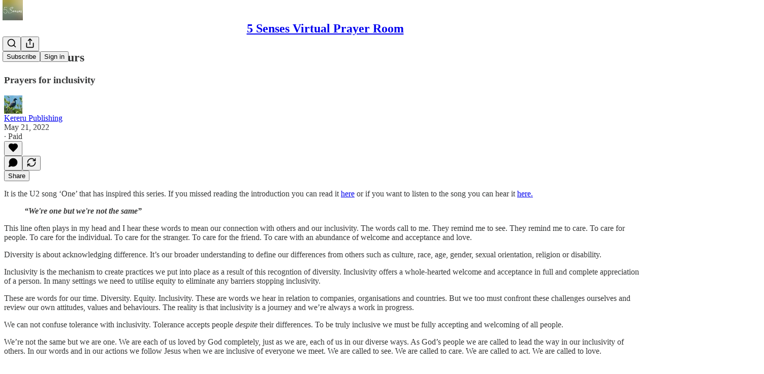

--- FILE ---
content_type: application/javascript; charset=UTF-8
request_url: https://5sensestoprayer.substack.com/cdn-cgi/challenge-platform/h/b/scripts/jsd/d251aa49a8a3/main.js?
body_size: 8978
content:
window._cf_chl_opt={AKGCx8:'b'};~function(u6,Wi,WI,WM,Ww,Wc,Wj,Wy,u0,u1){u6=P,function(z,s,uk,u5,W,N){for(uk={z:616,s:467,W:611,N:471,l:556,X:626,Y:573,J:533,E:484},u5=P,W=z();!![];)try{if(N=-parseInt(u5(uk.z))/1*(-parseInt(u5(uk.s))/2)+parseInt(u5(uk.W))/3+parseInt(u5(uk.N))/4+-parseInt(u5(uk.l))/5+-parseInt(u5(uk.X))/6+parseInt(u5(uk.Y))/7*(-parseInt(u5(uk.J))/8)+parseInt(u5(uk.E))/9,N===s)break;else W.push(W.shift())}catch(l){W.push(W.shift())}}(g,799085),Wi=this||self,WI=Wi[u6(418)],WM=null,Ww=Wr(),Wc=function(N0,pV,pU,py,pc,pw,uS,s,W,N,l){return N0={z:465,s:431,W:645,N:660,l:433,X:458,Y:542,J:589},pV={z:571,s:590,W:543,N:586,l:638,X:492,Y:427,J:537,E:543,S:513,b:429,B:551,m:571,K:653,A:543,d:543,h:536,G:578,x:551,n:485,O:498,C:571,F:448,a:588,L:598,D:631,i:476,I:653,M:624,f:543},pU={z:601,s:578,W:549},py={z:549,s:649,W:527,N:476,l:592,X:595,Y:482,J:631,E:592,S:496,b:645,B:656,m:638,K:592,A:482,d:489,h:427,G:624,x:610,n:653,O:489,C:590,F:420,a:516,L:624,D:537,i:550,I:610,M:653,f:420,R:543,k:495,T:578,o:543,v:595,H:482,Z:489,e:519,c:653,j:489,y:456,Q:521,U:568,V:627,g0:546,g1:489,g2:509,g3:578,g4:543,g5:576,g6:637,g7:429,g8:492,g9:491,gg:578,gP:653,gz:588},pc={z:444,s:578},pw={z:572},uS=u6,s={'aulPO':function(X,Y){return Y!==X},'AHrIG':uS(N0.z),'HdVpJ':function(X,Y){return Y==X},'scYHk':uS(N0.s),'pjHaY':function(X,Y){return X+Y},'BTXQQ':uS(N0.W),'zOiRF':function(X,Y){return X<Y},'HyGCE':function(X,Y){return X==Y},'loTYh':function(X,Y){return X-Y},'WHdTj':function(X,Y){return X>Y},'ovRFd':function(X,Y){return X|Y},'ZcYhJ':function(X,Y){return X<<Y},'kuLIM':function(X,Y){return X(Y)},'TRqVj':function(X,Y){return X<<Y},'HdYaQ':function(X,Y){return X<<Y},'Jowdu':function(X,Y){return X-Y},'ZfJte':function(X,Y){return X|Y},'UcNnt':uS(N0.N),'qdLFn':uS(N0.l),'mCrav':function(X,Y){return X<Y},'CmauO':function(X,Y){return X-Y},'TpcVn':function(X,Y){return X>Y},'AMCMm':function(X,Y){return X|Y},'Ftrwq':function(X,Y){return X<<Y},'rjtld':function(X,Y){return Y&X},'Ufxub':function(X,Y){return X==Y},'wbYvW':function(X,Y){return X-Y},'rBjup':function(X,Y){return X==Y},'DyNna':function(X,Y){return X(Y)},'aDFtL':uS(N0.X),'aNLEy':function(X,Y){return Y!=X},'NGzxY':function(X,Y){return Y*X},'JaRra':function(X,Y){return X!=Y},'jIhcH':function(X,Y){return X<Y},'reuuB':function(X,Y){return Y==X},'rqRFS':function(X,Y){return X*Y},'IPHbC':function(X,Y){return Y===X}},W=String[uS(N0.Y)],N={'h':function(X,pe,uB,Y){return pe={z:545,s:465,W:453,N:441,l:476},uB=uS,Y={'FTCWA':function(J,E,ub){return ub=P,s[ub(pw.z)](J,E)},'GUSFN':s[uB(pc.z)]},s[uB(pc.s)](null,X)?'':N.g(X,6,function(J,um){return um=uB,Y[um(pe.z)](um(pe.s),Y[um(pe.W)])?void 0:um(pe.N)[um(pe.l)](J)})},'g':function(X,Y,J,uK,E,S,B,K,A,G,x,O,C,F,L,D,i,pj,I,M,R){if(uK=uS,X==null)return'';for(S={},B={},K='',A=2,G=3,x=2,O=[],C=0,F=0,L=0;L<X[uK(py.z)];L+=1)if(uK(py.s)===s[uK(py.W)])W(N);else if(D=X[uK(py.N)](L),Object[uK(py.l)][uK(py.X)][uK(py.Y)](S,D)||(S[D]=G++,B[D]=!0),i=s[uK(py.J)](K,D),Object[uK(py.E)][uK(py.X)][uK(py.Y)](S,i))K=i;else if(s[uK(py.S)]!==uK(py.b))return pj={z:441,s:476},null==N?'':J.g(X,6,function(H,uA){return uA=uK,uA(pj.z)[uA(pj.s)](H)});else for(I=uK(py.B)[uK(py.m)]('|'),M=0;!![];){switch(I[M++]){case'0':K=String(D);continue;case'1':if(Object[uK(py.K)][uK(py.X)][uK(py.A)](B,K)){if(256>K[uK(py.d)](0)){for(E=0;s[uK(py.h)](E,x);C<<=1,s[uK(py.G)](F,s[uK(py.x)](Y,1))?(F=0,O[uK(py.n)](J(C)),C=0):F++,E++);for(R=K[uK(py.O)](0),E=0;s[uK(py.C)](8,E);C=s[uK(py.F)](s[uK(py.a)](C,1),R&1.17),s[uK(py.L)](F,Y-1)?(F=0,O[uK(py.n)](s[uK(py.D)](J,C)),C=0):F++,R>>=1,E++);}else{for(R=1,E=0;E<x;C=s[uK(py.F)](s[uK(py.i)](C,1),R),F==s[uK(py.I)](Y,1)?(F=0,O[uK(py.M)](J(C)),C=0):F++,R=0,E++);for(R=K[uK(py.O)](0),E=0;16>E;C=s[uK(py.f)](C<<1.06,1.49&R),s[uK(py.L)](F,Y-1)?(F=0,O[uK(py.n)](J(C)),C=0):F++,R>>=1,E++);}A--,0==A&&(A=Math[uK(py.R)](2,x),x++),delete B[K]}else for(R=S[K],E=0;E<x;C=s[uK(py.k)](C,1)|R&1,F==Y-1?(F=0,O[uK(py.M)](J(C)),C=0):F++,R>>=1,E++);continue;case'2':S[i]=G++;continue;case'3':s[uK(py.T)](0,A)&&(A=Math[uK(py.o)](2,x),x++);continue;case'4':A--;continue}break}if(''!==K){if(Object[uK(py.K)][uK(py.v)][uK(py.H)](B,K)){if(256>K[uK(py.Z)](0)){for(E=0;s[uK(py.h)](E,x);C<<=1,s[uK(py.T)](F,s[uK(py.e)](Y,1))?(F=0,O[uK(py.c)](J(C)),C=0):F++,E++);for(R=K[uK(py.j)](0),E=0;s[uK(py.C)](8,E);C=s[uK(py.y)](C<<1.45,R&1.05),F==Y-1?(F=0,O[uK(py.c)](J(C)),C=0):F++,R>>=1,E++);}else if(s[uK(py.Q)]===s[uK(py.U)])return s()!==null;else{for(R=1,E=0;s[uK(py.V)](E,x);C=s[uK(py.y)](C<<1.66,R),F==s[uK(py.g0)](Y,1)?(F=0,O[uK(py.n)](J(C)),C=0):F++,R=0,E++);for(R=K[uK(py.g1)](0),E=0;s[uK(py.g2)](16,E);C=C<<1|R&1.46,s[uK(py.g3)](F,Y-1)?(F=0,O[uK(py.n)](J(C)),C=0):F++,R>>=1,E++);}A--,0==A&&(A=Math[uK(py.g4)](2,x),x++),delete B[K]}else for(R=S[K],E=0;E<x;C=C<<1|1&R,F==Y-1?(F=0,O[uK(py.c)](J(C)),C=0):F++,R>>=1,E++);A--,s[uK(py.G)](0,A)&&x++}for(R=2,E=0;E<x;C=s[uK(py.g5)](s[uK(py.g6)](C,1),s[uK(py.g7)](R,1)),s[uK(py.g8)](F,s[uK(py.g9)](Y,1))?(F=0,O[uK(py.c)](J(C)),C=0):F++,R>>=1,E++);for(;;)if(C<<=1,s[uK(py.gg)](F,Y-1)){O[uK(py.gP)](J(C));break}else F++;return O[uK(py.gz)]('')},'j':function(X,pQ,ud){return pQ={z:489},ud=uS,s[ud(pU.z)](null,X)?'':s[ud(pU.s)]('',X)?null:N.i(X[ud(pU.W)],32768,function(Y,uh){return uh=ud,X[uh(pQ.z)](Y)})},'i':function(X,Y,J,uG,E,S,B,K,A,G,x,O,C,F,L,D,R,i,I,M){for(uG=uS,E=[],S=4,B=4,K=3,A=[],O=s[uG(pV.z)](J,0),C=Y,F=1,G=0;s[uG(pV.s)](3,G);E[G]=G,G+=1);for(L=0,D=Math[uG(pV.W)](2,2),x=1;D!=x;)for(i=s[uG(pV.N)][uG(pV.l)]('|'),I=0;!![];){switch(i[I++]){case'0':M=C&O;continue;case'1':C>>=1;continue;case'2':s[uG(pV.X)](0,C)&&(C=Y,O=J(F++));continue;case'3':L|=(s[uG(pV.Y)](0,M)?1:0)*x;continue;case'4':x<<=1;continue}break}switch(L){case 0:for(L=0,D=Math[uG(pV.W)](2,8),x=1;x!=D;M=C&O,C>>=1,C==0&&(C=Y,O=s[uG(pV.J)](J,F++)),L|=x*(0<M?1:0),x<<=1);R=W(L);break;case 1:for(L=0,D=Math[uG(pV.E)](2,16),x=1;s[uG(pV.S)](x,D);M=s[uG(pV.b)](O,C),C>>=1,0==C&&(C=Y,O=J(F++)),L|=s[uG(pV.B)](s[uG(pV.Y)](0,M)?1:0,x),x<<=1);R=s[uG(pV.m)](W,L);break;case 2:return''}for(G=E[3]=R,A[uG(pV.K)](R);;){if(F>X)return'';for(L=0,D=Math[uG(pV.A)](2,K),x=1;D!=x;M=O&C,C>>=1,C==0&&(C=Y,O=J(F++)),L|=(0<M?1:0)*x,x<<=1);switch(R=L){case 0:for(L=0,D=Math[uG(pV.d)](2,8),x=1;s[uG(pV.h)](x,D);M=O&C,C>>=1,s[uG(pV.G)](0,C)&&(C=Y,O=J(F++)),L|=s[uG(pV.x)](s[uG(pV.n)](0,M)?1:0,x),x<<=1);E[B++]=W(L),R=B-1,S--;break;case 1:for(L=0,D=Math[uG(pV.E)](2,16),x=1;s[uG(pV.S)](x,D);M=C&O,C>>=1,s[uG(pV.O)](0,C)&&(C=Y,O=s[uG(pV.C)](J,F++)),L|=s[uG(pV.F)](0<M?1:0,x),x<<=1);E[B++]=W(L),R=B-1,S--;break;case 2:return A[uG(pV.a)]('')}if(S==0&&(S=Math[uG(pV.E)](2,K),K++),E[R])R=E[R];else if(s[uG(pV.L)](R,B))R=s[uG(pV.D)](G,G[uG(pV.i)](0));else return null;A[uG(pV.I)](R),E[B++]=G+R[uG(pV.i)](0),S--,G=R,s[uG(pV.M)](0,S)&&(S=Math[uG(pV.f)](2,K),K++)}}},l={},l[uS(N0.J)]=N.h,l}(),Wj={},Wj[u6(560)]='o',Wj[u6(524)]='s',Wj[u6(449)]='u',Wj[u6(630)]='z',Wj[u6(594)]='n',Wj[u6(567)]='I',Wj[u6(506)]='b',Wy=Wj,Wi[u6(422)]=function(z,s,W,N,Nl,NN,Np,uC,X,J,E,S,B,K,A){if(Nl={z:629,s:483,W:455,N:600,l:529,X:455,Y:651,J:657,E:530,S:651,b:657,B:530,m:419,K:434,A:549,d:540,h:421,G:622,x:577,n:552,O:565,C:462},NN={z:566,s:549,W:581,N:552},Np={z:592,s:595,W:482,N:653},uC=u6,X={'TYjEV':function(h,G){return h+G},'nBfbb':function(h,G){return h(G)},'gpoIl':function(h,G,x,O){return h(G,x,O)},'AQndD':uC(Nl.z),'YvmNL':function(h,G,x){return h(G,x)},'ujZYf':function(h,G,x){return h(G,x)},'XYaQn':function(h,G){return h+G}},s===null||s===void 0)return N;for(J=X[uC(Nl.s)](WV,s),z[uC(Nl.W)][uC(Nl.N)]&&(J=J[uC(Nl.l)](z[uC(Nl.X)][uC(Nl.N)](s))),J=z[uC(Nl.Y)][uC(Nl.J)]&&z[uC(Nl.E)]?z[uC(Nl.S)][uC(Nl.b)](new z[(uC(Nl.B))](J)):function(G,ua,x){for(ua=uC,G[ua(NN.z)](),x=0;x<G[ua(NN.s)];G[x+1]===G[x]?G[ua(NN.W)](X[ua(NN.N)](x,1),1):x+=1);return G}(J),E='nAsAaAb'.split('A'),E=E[uC(Nl.m)][uC(Nl.K)](E),S=0;S<J[uC(Nl.A)];B=J[S],K=X[uC(Nl.d)](WU,z,s,B),E(K)?(A=K==='s'&&!z[uC(Nl.h)](s[B]),X[uC(Nl.G)]===W+B?X[uC(Nl.x)](Y,X[uC(Nl.n)](W,B),K):A||Y(W+B,s[B])):X[uC(Nl.O)](Y,X[uC(Nl.C)](W,B),K),S++);return N;function Y(G,x,uF){uF=uC,Object[uF(Np.z)][uF(Np.s)][uF(Np.W)](N,x)||(N[x]=[]),N[x][uF(Np.N)](G)}},u0=u6(643)[u6(638)](';'),u1=u0[u6(419)][u6(434)](u0),Wi[u6(621)]=function(s,W,NJ,uL,N,l,X,Y,J,E){for(NJ={z:478,s:612,W:457,N:549,l:549,X:575,Y:653,J:508},uL=u6,N={},N[uL(NJ.z)]=function(S,B){return S<B},N[uL(NJ.s)]=function(S,B){return B===S},l=N,X=Object[uL(NJ.W)](W),Y=0;l[uL(NJ.z)](Y,X[uL(NJ.N)]);Y++)if(J=X[Y],J==='f'&&(J='N'),s[J]){for(E=0;E<W[X[Y]][uL(NJ.l)];l[uL(NJ.s)](-1,s[J][uL(NJ.X)](W[X[Y]][E]))&&(u1(W[X[Y]][E])||s[J][uL(NJ.Y)]('o.'+W[X[Y]][E])),E++);}else s[J]=W[X[Y]][uL(NJ.J)](function(S){return'o.'+S})},u3();function WU(z,s,W,N7,un,N,l,X){N=(N7={z:435,s:602,W:628,N:560,l:636,X:512,Y:548,J:432,E:415,S:650,b:651,B:470,m:651,K:602,A:544},un=u6,{'vopgb':function(Y,J){return Y(J)},'RycPd':function(Y,J){return J===Y},'qbjTz':function(Y,J){return J==Y},'tSDQe':un(N7.z),'ktUMZ':function(Y,J,E){return Y(J,E)}});try{l=s[W]}catch(Y){return'i'}if(null==l)return N[un(N7.s)](void 0,l)?'u':'x';if(N[un(N7.W)](un(N7.N),typeof l)){if(un(N7.l)!==N[un(N7.X)])try{if(un(N7.Y)==typeof l[un(N7.J)])return l[un(N7.J)](function(){}),'p'}catch(J){}else N[un(N7.E)](s,un(N7.S))}return z[un(N7.b)][un(N7.B)](l)?'a':l===z[un(N7.m)]?'D':N[un(N7.K)](!0,l)?'T':l===!1?'F':(X=typeof l,un(N7.Y)==X?N[un(N7.A)](WQ,z,l)?'N':'f':Wy[X]||'?')}function g(Ni){return Ni='87334xZeicC,location,hqvjV,isArray,3112668SjfRzJ,XnVnx,OQvLU,UGEHt,iframe,charAt,FHgtL,cRCwz,CFtAq,contentWindow,1|5|6|4|7|0|2|3,call,nBfbb,17309502GFHfaL,jIhcH,chctx,stringify,aSNcJ,charCodeAt,OzhGX,wbYvW,Ufxub,bZZze,WyuZe,HdYaQ,BTXQQ,JBxy9,reuuB,7|5|2|3|9|1|6|0|8|4,rSLuX,pOuMg,YYEjd,tabIndex,http-code:,readyState,boolean,WyBtE,map,TpcVn,VQNfE,appendChild,tSDQe,aNLEy,fqaMf,hjHRc,ZcYhJ,njmhm,knlac,Jowdu,plwZL,UcNnt,ExyFP,status,string,mTWyK,WBSGy,scYHk,aUjz8,concat,Set,fmgUo,onload,5970208NljEhm,[native code],7|1|6|0|5|2|3|4,JaRra,kuLIM,GryNQ,DOMContentLoaded,gpoIl,cloudflare-invisible,fromCharCode,pow,ktUMZ,FTCWA,CmauO,pkLOA2,function,length,TRqVj,NGzxY,TYjEV,nCXaM,XkLRW,getPrototypeOf,5713610GvcmJh,ZHgbu,/cdn-cgi/challenge-platform/h/,_cf_chl_opt,object,JSxJk,random,__CF$cv$params,fQtQe,ujZYf,sort,bigint,qdLFn,/b/ov1/0.2909396168815624:1769426816:tdDC0G_WPhWDG3NR3NOh51mDDLCL9bTq3rHZcS5wzJc/,parent,DyNna,aulPO,14CSzIgO,open,indexOf,AMCMm,YvmNL,HdVpJ,nIvpZ,postMessage,splice,QEDSb,BvAhf,createElement,MwrtT,aDFtL,sqVEZ,join,ZGvEg,WHdTj,api,prototype,error on cf_chl_props,number,hasOwnProperty,btjnH,jrmpT,IPHbC,loading,getOwnPropertyNames,rBjup,RycPd,send,jsd,navigator,FWOij,floor,QASTH,vcsnr,loTYh,1457148KAABAS,SknpP,clientInformation,LRmiB4,RVAjM,23cOGCIF,href,SSTpq3,XMLHttpRequest,onreadystatechange,rxvNi8,AQndD,oYURC,HyGCE,onerror,4542858fHniNu,mCrav,qbjTz,d.cookie,symbol,pjHaY,TYlZ6,lBJxh,uFNyE,wkGOG,drlwb,Ftrwq,split,addEventListener,POST,aPFMJ,pyzel,_cf_chl_opt;JJgc4;PJAn2;kJOnV9;IWJi4;OHeaY1;DqMg0;FKmRv9;LpvFx1;cAdz2;PqBHf2;nFZCC5;ddwW5;pRIb1;rxvNi8;RrrrA2;erHi9,PFUvJ,HnhsA,mcsLm,OMSqh,randomUUID,jKjfQ,xhr-error,Array,LViXa,push,fHYcc,toString,1|4|3|2|0,from,error,NavOt,bFiwG,AdeF3,errorInfoObject,contentDocument,hEPER,/jsd/oneshot/d251aa49a8a3/0.2909396168815624:1769426816:tdDC0G_WPhWDG3NR3NOh51mDDLCL9bTq3rHZcS5wzJc/,vopgb,QAikE,gTFKq,document,includes,ovRFd,isNaN,pRIb1,source,success,style,sid,zOiRF,now,rjtld,detail,zbTzk,catch,mWEYe,bind,rnXFj,/invisible/jsd,Function,AKGCx8,6|1|9|2|7|0|4|5|8|3|10,BQJOg,vkDH9b-+$UYlgAqRGci7Xup5OZWPMV8tNmJnIzSfTjQLxo6Eha4eBr2F13Kd0syCw,RujJH,body,AHrIG,ukGKB,BRFuf,display: none,rqRFS,undefined,CnwA5,timeout,hncJI,GUSFN,removeChild,Object,ZfJte,keys,0|1|2|3|4,IRcLA,eriAC,event,XYaQn,log,ontimeout,BshZq,omZAi'.split(','),g=function(){return Ni},g()}function Wk(p1,uz,z){return p1={z:609},uz=u6,z={'vcsnr':function(s){return s()}},z[uz(p1.z)](WR)!==null}function WV(s,N9,uO,W,N,l){for(N9={z:501,s:501,W:529,N:457,l:555},uO=u6,W={},W[uO(N9.z)]=function(X,Y){return Y!==X},N=W,l=[];N[uO(N9.s)](null,s);l=l[uO(N9.W)](Object[uO(N9.N)](s)),s=Object[uO(N9.l)](s));return l}function Wr(pY,uJ){return pY={z:648,s:648},uJ=u6,crypto&&crypto[uJ(pY.z)]?crypto[uJ(pY.s)]():''}function Wv(p8,uu,z){return p8={z:563,s:607},uu=u6,z=Wi[uu(p8.z)],Math[uu(p8.s)](+atob(z.t))}function WZ(z,s,pX,pN,pp,pu,pW,uN,W,N,l,X,Y,J,E){for(pX={z:640,s:414,W:499,N:638,l:625,X:591,Y:451,J:464,E:463,S:559,b:619,B:603,m:589,K:487,A:563,d:532,h:504,G:641,x:468,n:468,O:617,C:468,F:574,a:472,L:647,D:558,i:438,I:634},pN={z:452},pp={z:523,s:633,W:424,N:493},pu={z:517,s:451},pW={z:650},uN=u6,W={'hncJI':function(S,b){return S(b)},'aPFMJ':function(S){return S()},'XnVnx':uN(pX.z),'OMSqh':function(S,b){return S+b},'uFNyE':uN(pX.s)},N=uN(pX.W)[uN(pX.N)]('|'),l=0;!![];){switch(N[l++]){case'0':X[uN(pX.l)]=function(ul){ul=uN,s(ul(pW.z))};continue;case'1':Y[uN(pX.X)]&&(X[uN(pX.Y)]=5e3,X[uN(pX.J)]=function(uX){uX=uN,J[uX(pu.z)](s,uX(pu.s))});continue;case'2':console[uN(pX.E)](Wi[uN(pX.S)]);continue;case'3':X=new Wi[(uN(pX.b))]();continue;case'4':X[uN(pX.B)](Wc[uN(pX.m)](JSON[uN(pX.K)](E)));continue;case'5':Y=Wi[uN(pX.A)];continue;case'6':X[uN(pX.d)]=function(uY){uY=uN,X[uY(pp.z)]>=200&&J[uY(pp.s)](X[uY(pp.z)],300)?s(uY(pp.W)):s(J[uY(pp.N)]+X[uY(pp.z)])};continue;case'7':J={'njmhm':function(S,b,uq){return uq=uN,W[uq(pN.z)](S,b)},'lBJxh':function(S,b){return S<b},'bZZze':uN(pX.h)};continue;case'8':E={'t':W[uN(pX.G)](Wv),'lhr':WI[uN(pX.x)]&&WI[uN(pX.n)][uN(pX.O)]?WI[uN(pX.C)][uN(pX.O)]:'','api':Y[uN(pX.X)]?!![]:![],'c':Wk(),'payload':z};continue;case'9':X[uN(pX.F)](W[uN(pX.a)],W[uN(pX.L)](uN(pX.D),Wi[uN(pX.S)][uN(pX.i)])+W[uN(pX.I)]+Y.r);continue}break}}function u4(N,l,Nt,uR,X,Y,J,E){if(Nt={z:646,s:424,W:526,N:658,l:591,X:423,Y:541,J:426,E:461,S:570,b:580,B:541,m:461,K:526,A:430,d:570},uR=u6,X={},X[uR(Nt.z)]=uR(Nt.s),X[uR(Nt.W)]=uR(Nt.N),Y=X,!N[uR(Nt.l)])return;l===Y[uR(Nt.z)]?(J={},J[uR(Nt.X)]=uR(Nt.Y),J[uR(Nt.J)]=N.r,J[uR(Nt.E)]=Y[uR(Nt.z)],Wi[uR(Nt.S)][uR(Nt.b)](J,'*')):(E={},E[uR(Nt.X)]=uR(Nt.B),E[uR(Nt.J)]=N.r,E[uR(Nt.m)]=Y[uR(Nt.K)],E[uR(Nt.A)]=l,Wi[uR(Nt.d)][uR(Nt.b)](E,'*'))}function WH(pg,up,s,W,N,l,X){return pg={z:615,s:607,W:428},up=u6,s={},s[up(pg.z)]=function(Y,J){return Y/J},W=s,N=3600,l=Wv(),X=Math[up(pg.s)](W[up(pg.z)](Date[up(pg.W)](),1e3)),X-l>N?![]:!![]}function WR(uV,ug,z,s,W,uU,l){if(uV={z:548,s:593,W:563,N:594,l:654,X:445,Y:479,J:442,E:440,S:587},ug=u6,z={'nCXaM':ug(uV.z),'RujJH':function(N){return N()},'BQJOg':function(N,l,X){return N(l,X)},'sqVEZ':ug(uV.s),'fHYcc':function(N,l){return N<l}},s=Wi[ug(uV.W)],!s)return null;if(W=s.i,typeof W!==ug(uV.N)||z[ug(uV.l)](W,30)){if(ug(uV.X)!==ug(uV.Y))return null;else uU={z:553,s:442},l=z[ug(uV.J)](Y),J(l.r,function(G,uP){uP=ug,typeof m===z[uP(uU.z)]&&d(G),z[uP(uU.s)](A)}),l.e&&z[ug(uV.E)](m,z[ug(uV.S)],l.e)}return W}function Wf(z,uc,uw,u7,s,W,l,X,Y,J,E,S,b,B){if(uc={z:494,s:548,W:569,N:644,l:416,X:473,Y:593,J:535,E:638,S:574,b:640,B:417,m:608,K:558,A:559,d:438,h:642,G:436,x:464,n:450,O:559,C:450,F:618,a:559,L:614,D:547,i:528,I:497,M:411,f:486,R:423,k:604,T:603,o:589,v:451,H:619,Z:563},uw={z:606,s:597,W:494,N:623,l:549,X:459},u7=u6,s={'oYURC':function(N,l){return l==N},'FWOij':function(N,l){return l!==N},'jrmpT':u7(uc.z),'IRcLA':u7(uc.s),'gTFKq':function(N,l){return N+l},'QASTH':function(N,l){return N+l},'pyzel':u7(uc.W),'QAikE':u7(uc.N),'OQvLU':function(N,l,X){return N(l,X)}},W=u2(),WZ(W.r,function(N,u8,ur){if(u8=u7,s[u8(uw.z)](s[u8(uw.s)],u8(uw.W)))return ur={z:489},X==null?'':s[u8(uw.N)]('',Y)?null:J.i(E[u8(uw.l)],32768,function(m,u9){return u9=u8,b[u9(ur.z)](m)});else typeof z===s[u8(uw.X)]&&z(N),WT()}),W.e){if(u7(uc.N)===s[u7(uc.l)])s[u7(uc.X)](We,u7(uc.Y),W.e);else for(l=u7(uc.J)[u7(uc.E)]('|'),X=0;!![];){switch(l[X++]){case'0':b[u7(uc.S)](u7(uc.b),Y);continue;case'1':Y=s[u7(uc.B)](s[u7(uc.m)](u7(uc.K),B[u7(uc.A)][u7(uc.d)])+s[u7(uc.h)]+B.r,u7(uc.G));continue;case'2':b[u7(uc.x)]=function(){};continue;case'3':E=(J={},J[u7(uc.n)]=K[u7(uc.O)][u7(uc.C)],J[u7(uc.F)]=A[u7(uc.a)][u7(uc.F)],J[u7(uc.L)]=d[u7(uc.A)][u7(uc.L)],J[u7(uc.D)]=h[u7(uc.a)][u7(uc.i)],J[u7(uc.I)]=G,J);continue;case'4':S={},S[u7(uc.M)]=n,S[u7(uc.f)]=E,S[u7(uc.R)]=u7(uc.k),b[u7(uc.T)](x[u7(uc.o)](S));continue;case'5':b[u7(uc.v)]=2500;continue;case'6':b=new m[(u7(uc.H))]();continue;case'7':B=b[u7(uc.Z)];continue}break}}}function Wo(s,p7,uW,W,N){return p7={z:477,s:477,W:562},uW=u6,W={},W[uW(p7.z)]=function(l,X){return l<X},N=W,N[uW(p7.s)](Math[uW(p7.W)](),s)}function P(z,s,W,u){return z=z-411,W=g(),u=W[z],u}function WT(p5,us,z,s){if(p5={z:554,s:652},us=u6,z={'XkLRW':function(W){return W()},'LViXa':function(W,N){return W===N}},s=z[us(p5.z)](WR),z[us(p5.s)](s,null))return;WM=(WM&&clearTimeout(WM),setTimeout(function(){Wf()},s*1e3))}function u3(ND,NF,NO,Nn,ut,z,s,W,N,J,E,S,l,NL,B){if(ND={z:424,s:599,W:466,N:563,l:585,X:564,Y:520,J:523,E:557,S:635,b:579,B:504,m:523,K:531,A:505,d:525,h:583,G:421,x:629,n:446,O:518,C:639,F:539,a:413,L:460,D:620,i:620,I:510,M:582},NF={z:531,s:561,W:505,N:599,l:620,X:531},NO={z:659},Nn={z:500},ut=u6,z={'ZHgbu':function(X,Y){return X<Y},'wkGOG':function(X,Y){return X(Y)},'nIvpZ':ut(ND.z),'NavOt':function(X,Y){return X(Y)},'BRFuf':function(X,Y,J){return X(Y,J)},'fmgUo':function(X){return X()},'JSxJk':function(X,Y){return Y!==X},'QEDSb':ut(ND.s),'MwrtT':function(X,Y){return X===Y},'fQtQe':ut(ND.W),'knlac':function(X){return X()}},s=Wi[ut(ND.N)],!s){if(z[ut(ND.l)](z[ut(ND.X)],ut(ND.Y)))X[ut(ND.J)]>=200&&z[ut(ND.E)](Y[ut(ND.J)],300)?z[ut(ND.S)](b,z[ut(ND.b)]):B(ut(ND.B)+m[ut(ND.m)]);else return}if(!z[ut(ND.K)](WH))return;(W=![],N=function(ui,Y){if(ui=ut,Y={'rSLuX':function(J,E,S){return J(E,S)}},!W){if(W=!![],!WH())return;z[ui(NO.z)](Wf,function(J,uI){uI=ui,Y[uI(Nn.z)](u4,s,J)})}},WI[ut(ND.A)]!==ut(ND.s))?ut(ND.d)===ut(ND.h)?(J=h[G],E=x(n,O,J),C(E))?(S='s'===E&&!T[ut(ND.G)](o[J]),ut(ND.x)===S+J?H(Z+J,E):S||e(c+J,j[J])):z[ut(ND.n)](R,J+J,E):z[ut(ND.O)](N):Wi[ut(ND.C)]?WI[ut(ND.C)](ut(ND.F),N):ut(ND.a)!==ut(ND.L)?(l=WI[ut(ND.D)]||function(){},WI[ut(ND.i)]=function(uM){uM=ut,z[uM(NF.z)](l),z[uM(NF.s)](WI[uM(NF.W)],uM(NF.N))&&(WI[uM(NF.l)]=l,z[uM(NF.X)](N))}):(NL={z:505,s:510,W:620},E={},E[ut(ND.I)]=z[ut(ND.M)],S=E,B=X[ut(ND.D)]||function(){},Y[ut(ND.D)]=function(uf){uf=ut,B(),B[uf(NL.z)]!==S[uf(NL.s)]&&(K[uf(NL.W)]=B,A())})}function We(l,X,pJ,uE,Y,J,E,S,b,B,m,K,A,d,h,G){if(pJ={z:490,s:507,W:515,N:640,l:596,X:558,Y:502,J:569,E:474,S:436,b:538,B:661,m:632,K:481,A:638,d:464,h:563,G:450,x:559,n:450,O:618,C:559,F:614,a:559,L:547,D:528,i:497,I:411,M:486,f:423,R:604,k:603,T:589,o:574,v:515,H:596,Z:438,e:502,c:474,j:619,y:451},uE=u6,Y={},Y[uE(pJ.z)]=uE(pJ.s),Y[uE(pJ.W)]=uE(pJ.N),Y[uE(pJ.l)]=uE(pJ.X),Y[uE(pJ.Y)]=uE(pJ.J),Y[uE(pJ.E)]=uE(pJ.S),J=Y,!Wo(0))return uE(pJ.b)===J[uE(pJ.z)]?void 0:![];S=(E={},E[uE(pJ.B)]=l,E[uE(pJ.m)]=X,E);try{for(b=uE(pJ.K)[uE(pJ.A)]('|'),B=0;!![];){switch(b[B++]){case'0':G[uE(pJ.d)]=function(){};continue;case'1':m=Wi[uE(pJ.h)];continue;case'2':A=(K={},K[uE(pJ.G)]=Wi[uE(pJ.x)][uE(pJ.n)],K[uE(pJ.O)]=Wi[uE(pJ.C)][uE(pJ.O)],K[uE(pJ.F)]=Wi[uE(pJ.a)][uE(pJ.F)],K[uE(pJ.L)]=Wi[uE(pJ.a)][uE(pJ.D)],K[uE(pJ.i)]=Ww,K);continue;case'3':d={},d[uE(pJ.I)]=S,d[uE(pJ.M)]=A,d[uE(pJ.f)]=uE(pJ.R),G[uE(pJ.k)](Wc[uE(pJ.T)](d));continue;case'4':G[uE(pJ.o)](J[uE(pJ.v)],h);continue;case'5':h=J[uE(pJ.H)]+Wi[uE(pJ.x)][uE(pJ.Z)]+J[uE(pJ.e)]+m.r+J[uE(pJ.c)];continue;case'6':G=new Wi[(uE(pJ.j))]();continue;case'7':G[uE(pJ.y)]=2500;continue}break}}catch(n){}}function WQ(z,s,N1,ux){return N1={z:437,s:437,W:592,N:655,l:482,X:575,Y:534},ux=u6,s instanceof z[ux(N1.z)]&&0<z[ux(N1.s)][ux(N1.W)][ux(N1.N)][ux(N1.l)](s)[ux(N1.X)](ux(N1.Y))}function u2(NS,uD,W,N,l,X,Y,J,E,S){W=(NS={z:447,s:605,W:412,N:439,l:638,X:425,Y:488,J:443,E:511,S:454,b:469,B:613,m:522,K:584,A:475,d:480,h:514,G:503},uD=u6,{'aSNcJ':uD(NS.z),'hqvjV':function(b,B,m,K,A){return b(B,m,K,A)},'ExyFP':uD(NS.s),'fqaMf':uD(NS.W)});try{for(N=uD(NS.N)[uD(NS.l)]('|'),l=0;!![];){switch(N[l++]){case'0':X={};continue;case'1':Y[uD(NS.X)]=W[uD(NS.Y)];continue;case'2':WI[uD(NS.J)][uD(NS.E)](Y);continue;case'3':WI[uD(NS.J)][uD(NS.S)](Y);continue;case'4':X=pRIb1(J,J,'',X);continue;case'5':X=W[uD(NS.b)](pRIb1,J,J[uD(NS.B)]||J[W[uD(NS.m)]],'n.',X);continue;case'6':Y=WI[uD(NS.K)](uD(NS.A));continue;case'7':J=Y[uD(NS.d)];continue;case'8':X=pRIb1(J,Y[W[uD(NS.h)]],'d.',X);continue;case'9':Y[uD(NS.G)]='-1';continue;case'10':return E={},E.r=X,E.e=null,E}break}}catch(b){return S={},S.r={},S.e=b,S}}}()